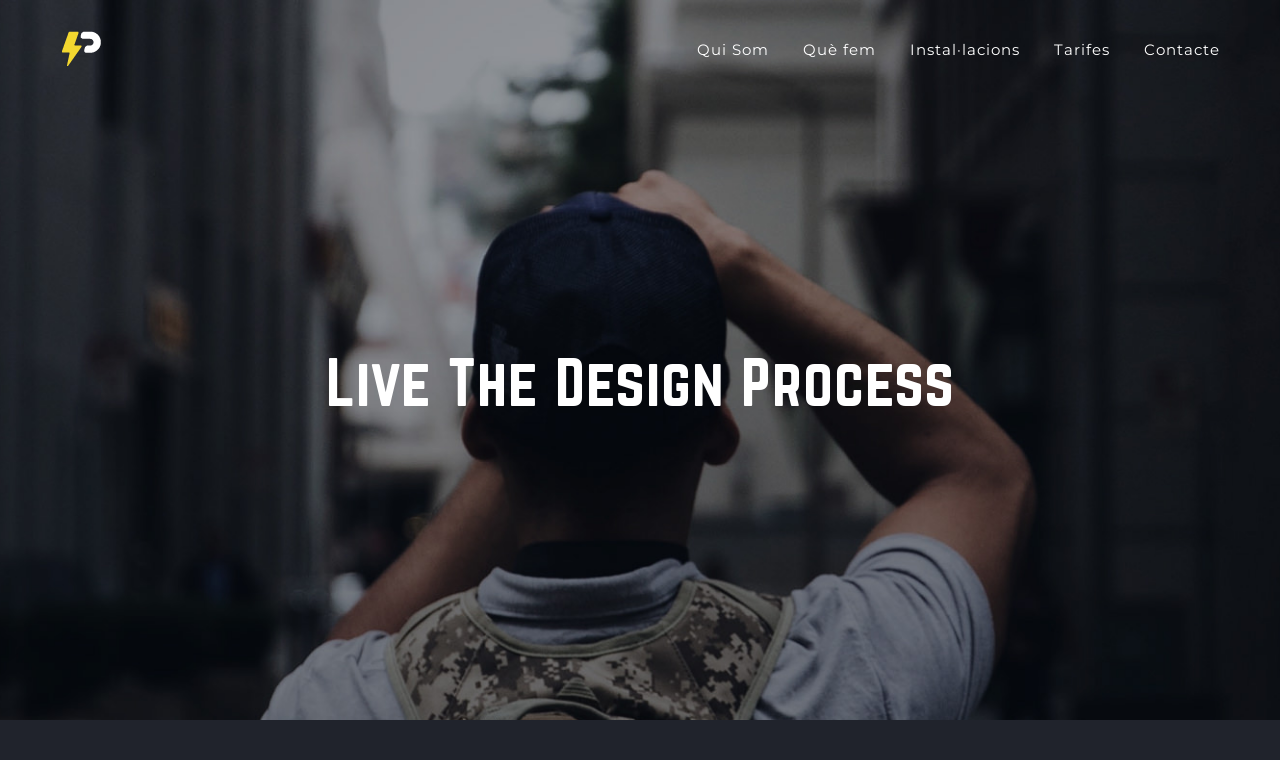

--- FILE ---
content_type: text/html; charset=UTF-8
request_url: http://www.lapalestra.cat/live-the-design-process/
body_size: 9944
content:
<!DOCTYPE html>
<html class="" lang="es" prefix="og: http://ogp.me/ns# fb: http://ogp.me/ns/fb#">
<head>
	<meta http-equiv="X-UA-Compatible" content="IE=edge" />
	<meta http-equiv="Content-Type" content="text/html; charset=utf-8"/>
	<meta name="viewport" content="width=device-width, initial-scale=1" />
	<title>Live The Design Process &#8211; La Palestra</title>
<link rel='dns-prefetch' href='//www.lapalestra.cat' />
<link rel='dns-prefetch' href='//s.w.org' />
<link rel="alternate" type="application/rss+xml" title="La Palestra &raquo; Feed" href="https://www.lapalestra.cat/feed/" />
<link rel="alternate" type="application/rss+xml" title="La Palestra &raquo; RSS de los comentarios" href="https://www.lapalestra.cat/comments/feed/" />
		
		
		
		
				<link rel="alternate" type="application/rss+xml" title="La Palestra &raquo; Live The Design Process RSS de los comentarios" href="https://www.lapalestra.cat/live-the-design-process/feed/" />

		<meta property="og:title" content="Live The Design Process"/>
		<meta property="og:type" content="article"/>
		<meta property="og:url" content="https://www.lapalestra.cat/live-the-design-process/"/>
		<meta property="og:site_name" content="La Palestra"/>
		<meta property="og:description" content="What&#039;s to come next? Lorem ipsum dolor sit amet, consectetur adipiscing elit, sed do eiusmod tempor incididunt ut labore et dolore magna aliqua. Ut enim ad minim veniam, quis nostrud exercitation ullamco laboris nisi ut aliquip ex ea commodo consequat.  Sed ut perspiciatis unde omnis iste natus error sit voluptatem accusantium doloremque"/>

									<meta property="og:image" content="https://www.lapalestra.cat/wp-content/uploads/2016/01/blog3-featured.jpg"/>
									<script type="text/javascript">
			window._wpemojiSettings = {"baseUrl":"https:\/\/s.w.org\/images\/core\/emoji\/11\/72x72\/","ext":".png","svgUrl":"https:\/\/s.w.org\/images\/core\/emoji\/11\/svg\/","svgExt":".svg","source":{"concatemoji":"http:\/\/www.lapalestra.cat\/wp-includes\/js\/wp-emoji-release.min.js?ver=4.9.28"}};
			!function(e,a,t){var n,r,o,i=a.createElement("canvas"),p=i.getContext&&i.getContext("2d");function s(e,t){var a=String.fromCharCode;p.clearRect(0,0,i.width,i.height),p.fillText(a.apply(this,e),0,0);e=i.toDataURL();return p.clearRect(0,0,i.width,i.height),p.fillText(a.apply(this,t),0,0),e===i.toDataURL()}function c(e){var t=a.createElement("script");t.src=e,t.defer=t.type="text/javascript",a.getElementsByTagName("head")[0].appendChild(t)}for(o=Array("flag","emoji"),t.supports={everything:!0,everythingExceptFlag:!0},r=0;r<o.length;r++)t.supports[o[r]]=function(e){if(!p||!p.fillText)return!1;switch(p.textBaseline="top",p.font="600 32px Arial",e){case"flag":return s([55356,56826,55356,56819],[55356,56826,8203,55356,56819])?!1:!s([55356,57332,56128,56423,56128,56418,56128,56421,56128,56430,56128,56423,56128,56447],[55356,57332,8203,56128,56423,8203,56128,56418,8203,56128,56421,8203,56128,56430,8203,56128,56423,8203,56128,56447]);case"emoji":return!s([55358,56760,9792,65039],[55358,56760,8203,9792,65039])}return!1}(o[r]),t.supports.everything=t.supports.everything&&t.supports[o[r]],"flag"!==o[r]&&(t.supports.everythingExceptFlag=t.supports.everythingExceptFlag&&t.supports[o[r]]);t.supports.everythingExceptFlag=t.supports.everythingExceptFlag&&!t.supports.flag,t.DOMReady=!1,t.readyCallback=function(){t.DOMReady=!0},t.supports.everything||(n=function(){t.readyCallback()},a.addEventListener?(a.addEventListener("DOMContentLoaded",n,!1),e.addEventListener("load",n,!1)):(e.attachEvent("onload",n),a.attachEvent("onreadystatechange",function(){"complete"===a.readyState&&t.readyCallback()})),(n=t.source||{}).concatemoji?c(n.concatemoji):n.wpemoji&&n.twemoji&&(c(n.twemoji),c(n.wpemoji)))}(window,document,window._wpemojiSettings);
		</script>
		<style type="text/css">
img.wp-smiley,
img.emoji {
	display: inline !important;
	border: none !important;
	box-shadow: none !important;
	height: 1em !important;
	width: 1em !important;
	margin: 0 .07em !important;
	vertical-align: -0.1em !important;
	background: none !important;
	padding: 0 !important;
}
</style>
<link rel='stylesheet' id='contact-form-7-css'  href='http://www.lapalestra.cat/wp-content/plugins/contact-form-7/includes/css/styles.css?ver=5.0.3' type='text/css' media='all' />
<link rel='stylesheet' id='avada-stylesheet-css'  href='http://www.lapalestra.cat/wp-content/themes/Avada/assets/css/style.min.css?ver=5.4' type='text/css' media='all' />
<!--[if lte IE 9]>
<link rel='stylesheet' id='avada-IE-fontawesome-css'  href='http://www.lapalestra.cat/wp-content/themes/Avada/includes/lib/assets/fonts/fontawesome/font-awesome.css?ver=5.4' type='text/css' media='all' />
<![endif]-->
<!--[if IE]>
<link rel='stylesheet' id='avada-IE-css'  href='http://www.lapalestra.cat/wp-content/themes/Avada/assets/css/ie.css?ver=5.4' type='text/css' media='all' />
<![endif]-->
<link rel='stylesheet' id='fusion-dynamic-css-css'  href='http://www.lapalestra.cat/wp-content/uploads/fusion-styles/fusion-26.css?timestamp=1762687623&#038;ver=4.9.28' type='text/css' media='all' />
<script type='text/javascript' src='http://www.lapalestra.cat/wp-includes/js/jquery/jquery.js?ver=1.12.4'></script>
<script type='text/javascript' src='http://www.lapalestra.cat/wp-includes/js/jquery/jquery-migrate.min.js?ver=1.4.1'></script>
<link rel='https://api.w.org/' href='https://www.lapalestra.cat/wp-json/' />
<link rel="EditURI" type="application/rsd+xml" title="RSD" href="https://www.lapalestra.cat/xmlrpc.php?rsd" />
<link rel="wlwmanifest" type="application/wlwmanifest+xml" href="http://www.lapalestra.cat/wp-includes/wlwmanifest.xml" /> 
<meta name="generator" content="WordPress 4.9.28" />
<link rel="canonical" href="https://www.lapalestra.cat/live-the-design-process/" />
<link rel='shortlink' href='https://www.lapalestra.cat/?p=26' />
<link rel="alternate" type="application/json+oembed" href="https://www.lapalestra.cat/wp-json/oembed/1.0/embed?url=https%3A%2F%2Fwww.lapalestra.cat%2Flive-the-design-process%2F" />
<link rel="alternate" type="text/xml+oembed" href="https://www.lapalestra.cat/wp-json/oembed/1.0/embed?url=https%3A%2F%2Fwww.lapalestra.cat%2Flive-the-design-process%2F&#038;format=xml" />
		<style type="text/css">.recentcomments a{display:inline !important;padding:0 !important;margin:0 !important;}</style>
				<link rel="icon" href="https://www.lapalestra.cat/wp-content/uploads/2018/01/cropped-Screen-Shot-2018-01-09-at-10.01.32-PM-32x32.png" sizes="32x32" />
<link rel="icon" href="https://www.lapalestra.cat/wp-content/uploads/2018/01/cropped-Screen-Shot-2018-01-09-at-10.01.32-PM-192x192.png" sizes="192x192" />
<link rel="apple-touch-icon-precomposed" href="https://www.lapalestra.cat/wp-content/uploads/2018/01/cropped-Screen-Shot-2018-01-09-at-10.01.32-PM-180x180.png" />
<meta name="msapplication-TileImage" content="https://www.lapalestra.cat/wp-content/uploads/2018/01/cropped-Screen-Shot-2018-01-09-at-10.01.32-PM-270x270.png" />
		<style type="text/css" id="wp-custom-css">
			.claudia-sole .person-content {
    padding-bottom: 5em;
}
img.person-img.img-responsive.wp-image-1202 {
    width: 445px;
    height: 600px;
}		</style>
	
		
	<script type="text/javascript">
		var doc = document.documentElement;
		doc.setAttribute('data-useragent', navigator.userAgent);
	</script>

	</head>

<body class="post-template-default single single-post postid-26 single-format-standard fusion-image-hovers fusion-body ltr fusion-sticky-header no-tablet-sticky-header no-mobile-slidingbar no-totop no-mobile-totop layout-wide-mode fusion-top-header menu-text-align-center mobile-menu-design-flyout fusion-show-pagination-text fusion-header-layout-v1 avada-responsive avada-footer-fx-sticky-with-parallax-bg-image">
				<div id="wrapper" class="">
		<div id="home" style="position:relative;top:-1px;"></div>
		
			<header class="fusion-header-wrapper">
				<div class="fusion-header-v1 fusion-logo-left fusion-sticky-menu-1 fusion-sticky-logo-1 fusion-mobile-logo-1  fusion-mobile-menu-design-flyout fusion-header-has-flyout-menu">
					<div class="fusion-header-sticky-height"></div>
<div class="fusion-header">
	<div class="fusion-row">
					<div class="fusion-header-has-flyout-menu-content">
				<div class="fusion-logo" data-margin-top="31px" data-margin-bottom="31px" data-margin-left="0px" data-margin-right="0px">
				<a class="fusion-logo-link" href="https://www.lapalestra.cat/">
			<!-- standard logo -->
						<img src="http://www.lapalestra.cat/wp-content/uploads/2018/02/Logo-petitAsset-5.png" srcset="http://www.lapalestra.cat/wp-content/uploads/2018/02/Logo-petitAsset-5.png 1x" width="" height="" alt="La Palestra Logo" retina_logo_url="" class="fusion-standard-logo" />

			<!-- mobile logo -->
							<img src="http://www.lapalestra.cat/wp-content/uploads/2018/02/Logo-petitAsset-5.png" srcset="http://www.lapalestra.cat/wp-content/uploads/2018/02/Logo-petitAsset-5.png 1x" width="" height="" alt="La Palestra Logo" retina_logo_url="" class="fusion-mobile-logo" />
						<!-- sticky header logo -->
							<img src="http://www.lapalestra.cat/wp-content/uploads/2018/02/Logo-petitAsset-5.png" srcset="http://www.lapalestra.cat/wp-content/uploads/2018/02/Logo-petitAsset-5.png 1x" width="" height="" alt="La Palestra Logo" retina_logo_url="" class="fusion-sticky-logo" />
					</a>
		</div>		<nav class="fusion-main-menu" aria-label="Main Menu"><ul role="menubar" id="menu-palestra-menu" class="fusion-menu"><li role="menuitem"  id="menu-item-1082"  class="menu-item menu-item-type-custom menu-item-object-custom menu-item-1082"  ><a  href="http://www.lapalestra.cat/#quisom" class="fusion-bar-highlight"><span class="menu-text">Qui Som</span></a></li><li role="menuitem"  id="menu-item-1083"  class="menu-item menu-item-type-custom menu-item-object-custom menu-item-1083"  ><a  href="http://www.lapalestra.cat/#quefem" class="fusion-bar-highlight"><span class="menu-text">Què fem</span></a></li><li role="menuitem"  id="menu-item-1084"  class="menu-item menu-item-type-custom menu-item-object-custom menu-item-1084"  ><a  href="http://www.lapalestra.cat/#instalacions" class="fusion-bar-highlight"><span class="menu-text">Instal·lacions</span></a></li><li role="menuitem"  id="menu-item-1085"  class="menu-item menu-item-type-custom menu-item-object-custom menu-item-1085"  ><a  href="http://www.lapalestra.cat/#tarifes" class="fusion-bar-highlight"><span class="menu-text">Tarifes</span></a></li><li role="menuitem"  id="menu-item-1087"  class="menu-item menu-item-type-custom menu-item-object-custom menu-item-1087"  ><a  href="http://www.lapalestra.cat/#onsom" class="fusion-bar-highlight"><span class="menu-text">Contacte</span></a></li></ul></nav><nav class="fusion-main-menu fusion-sticky-menu" aria-label="Main Menu Sticky"><ul role="menubar" id="menu-main-menu-1" class="fusion-menu"><li role="menuitem"   class="menu-item menu-item-type-custom menu-item-object-custom menu-item-1082"  ><a  href="http://www.lapalestra.cat/#quisom" class="fusion-bar-highlight"><span class="menu-text">Qui Som</span></a></li><li role="menuitem"   class="menu-item menu-item-type-custom menu-item-object-custom menu-item-1083"  ><a  href="http://www.lapalestra.cat/#quefem" class="fusion-bar-highlight"><span class="menu-text">Què fem</span></a></li><li role="menuitem"   class="menu-item menu-item-type-custom menu-item-object-custom menu-item-1084"  ><a  href="http://www.lapalestra.cat/#instalacions" class="fusion-bar-highlight"><span class="menu-text">Instal·lacions</span></a></li><li role="menuitem"   class="menu-item menu-item-type-custom menu-item-object-custom menu-item-1085"  ><a  href="http://www.lapalestra.cat/#tarifes" class="fusion-bar-highlight"><span class="menu-text">Tarifes</span></a></li><li role="menuitem"   class="menu-item menu-item-type-custom menu-item-object-custom menu-item-1087"  ><a  href="http://www.lapalestra.cat/#onsom" class="fusion-bar-highlight"><span class="menu-text">Contacte</span></a></li></ul></nav><div class="fusion-mobile-navigation"><ul id="menu-palestra-menu-1" class="fusion-mobile-menu"><li role="menuitem"   class="menu-item menu-item-type-custom menu-item-object-custom menu-item-1082"  ><a  href="http://www.lapalestra.cat/#quisom" class="fusion-bar-highlight"><span class="menu-text">Qui Som</span></a></li><li role="menuitem"   class="menu-item menu-item-type-custom menu-item-object-custom menu-item-1083"  ><a  href="http://www.lapalestra.cat/#quefem" class="fusion-bar-highlight"><span class="menu-text">Què fem</span></a></li><li role="menuitem"   class="menu-item menu-item-type-custom menu-item-object-custom menu-item-1084"  ><a  href="http://www.lapalestra.cat/#instalacions" class="fusion-bar-highlight"><span class="menu-text">Instal·lacions</span></a></li><li role="menuitem"   class="menu-item menu-item-type-custom menu-item-object-custom menu-item-1085"  ><a  href="http://www.lapalestra.cat/#tarifes" class="fusion-bar-highlight"><span class="menu-text">Tarifes</span></a></li><li role="menuitem"   class="menu-item menu-item-type-custom menu-item-object-custom menu-item-1087"  ><a  href="http://www.lapalestra.cat/#onsom" class="fusion-bar-highlight"><span class="menu-text">Contacte</span></a></li></ul></div><div class="fusion-flyout-menu-icons fusion-flyout-mobile-menu-icons">

	
	
	
				<a class="fusion-flyout-menu-toggle" aria-hidden="true" aria-label="Toggle Menu" href="#">
			<div class="fusion-toggle-icon-line"></div>
			<div class="fusion-toggle-icon-line"></div>
			<div class="fusion-toggle-icon-line"></div>
		</a>
	</div>


<div class="fusion-flyout-menu-bg"></div>


<nav class="fusion-mobile-nav-holder fusion-flyout-menu fusion-flyout-mobile-menu"></nav>

	<nav class="fusion-mobile-nav-holder fusion-flyout-menu fusion-flyout-mobile-menu fusion-mobile-sticky-nav-holder"></nav>
						</div>
			</div>
</div>
				</div>
				<div class="fusion-clearfix"></div>
			</header>
					
		<div id="sliders-container">
					</div>
						
					<div class="fusion-page-title-bar fusion-page-title-bar-none fusion-page-title-bar-center">
	<div class="fusion-page-title-row">
		<div class="fusion-page-title-wrapper">
			<div class="fusion-page-title-captions">

																			<h1 class="entry-title">Live The Design Process</h1>

									
													
			</div>

			
		</div>
	</div>
</div>
		
		
						<main id="main" role="main" class="clearfix width-100" style="padding-left:30px;padding-right:30px">
			<div class="fusion-row" style="max-width:100%;">

<section id="content" style="width: 100%;">
		
					<article id="post-26" class="post post-26 type-post status-publish format-standard has-post-thumbnail hentry category-design">
										<span class="entry-title" style="display: none;">Live The Design Process</span>
			
										
						<div class="post-content">
				<div class="fusion-fullwidth fullwidth-box nonhundred-percent-fullwidth non-hundred-percent-height-scrolling"  style='background-color: #20232c;background-position: left top;background-repeat: no-repeat;padding-top:0px;padding-right:30px;padding-bottom:0px;padding-left:30px;border-top-width:0px;border-bottom-width:0px;border-color:rgba(255,255,255,0);border-top-style:solid;border-bottom-style:solid;'><div class="fusion-builder-row fusion-row "><div  class="fusion-layout-column fusion_builder_column fusion_builder_column_1_5  fusion-one-fifth fusion-column-first fusion-no-small-visibility 1_5"  style='margin-top:0px;margin-bottom:0px;width:16.8%; margin-right: 4%;'>
					<div class="fusion-column-wrapper" style="background-position:left top;background-repeat:no-repeat;-webkit-background-size:cover;-moz-background-size:cover;-o-background-size:cover;background-size:cover;"  data-bg-url="">
						<div class="fusion-clearfix"></div>

					</div>
				</div><div  class="fusion-layout-column fusion_builder_column fusion_builder_column_3_5  fusion-three-fifth 3_5"  style='margin-top:0px;margin-bottom:0px;width:58.4%; margin-right: 4%;'>
					<div class="fusion-column-wrapper" style="background-position:left top;background-repeat:no-repeat;-webkit-background-size:cover;-moz-background-size:cover;-o-background-size:cover;background-size:cover;"  data-bg-url="">
						<div class="fusion-text"><h3>What&#8217;s to come next?</h3>
</div><div class="fusion-text"><p><span style="font-size: 20px;"><em>Lorem ipsum dolor sit amet, consectetur adipiscing elit, sed do eiusmod tempor incididunt ut labore et dolore magna aliqua. Ut enim ad minim veniam, quis nostrud exercitation ullamco laboris nisi ut aliquip ex ea commodo consequat. </em></span></p>
</div><div class="fusion-text"><p>Sed ut perspiciatis unde omnis iste natus error sit voluptatem accusantium doloremque laudantium, totam rem aperiam, eaque ipsa quae ab illo inventore veritatis et quasi architecto beatae vitae dicta sunt explicabo. Nemo enim ipsam voluptatem quia voluptas sit aspernatur aut odit aut fugit, sed quia consequuntur magni dolores eos qui ratione voluptatem sequi nesciunt. Neque porro quisquam est, qui dolorem ipsum quia dolor sit amet, consectetur, adipisci velit, sed quia non numquam eius modi tempora incidunt ut labore et dolore magnam aliquam quaerat voluptatem.</p>
</div><div class="fusion-text"><h3>Should you adopt Sketch?</h3>
</div><div class="fusion-text"><p>Neque porro quisquam est, qui dolorem ipsum quia dolor sit amet, consectetur, adipisci velit, sed quia non numquam eius modi tempora incidunt ut labore et dolore magnam aliquam quaerat voluptatem. Ut enim ad minima veniam, quis nostrum exercitationem ullam corporis suscipit laboriosam, nisi ut aliquid ex ea commodi consequatur? Quis autem vel eum iure reprehenderit qui in ea voluptate velit esse quam nihil molestiae consequatur, vel illum qui dolorem eum fugiat quo voluptas nulla pariatur?</p>
</div><div class="fusion-clearfix"></div>

					</div>
				</div><div  class="fusion-layout-column fusion_builder_column fusion_builder_column_1_5  fusion-one-fifth fusion-column-last fusion-no-small-visibility 1_5"  style='margin-top:0px;margin-bottom:0px;width:16.8%'>
					<div class="fusion-column-wrapper" style="background-position:left top;background-repeat:no-repeat;-webkit-background-size:cover;-moz-background-size:cover;-o-background-size:cover;background-size:cover;"  data-bg-url="">
						<div class="fusion-clearfix"></div>

					</div>
				</div></div></div><div class="fusion-fullwidth fullwidth-box nonhundred-percent-fullwidth non-hundred-percent-height-scrolling"  style='background-color: #20232c;background-position: left top;background-repeat: no-repeat;padding-top:40px;padding-right:30px;padding-bottom:20px;padding-left:30px;border-top-width:0px;border-bottom-width:0px;border-color:rgba(255,255,255,0);border-top-style:solid;border-bottom-style:solid;'><div class="fusion-builder-row fusion-row "><div  class="fusion-layout-column fusion_builder_column fusion_builder_column_1_1  fusion-one-full fusion-column-first fusion-column-last 1_1"  style='margin-top:0px;margin-bottom:0px;'>
					<div class="fusion-column-wrapper" style="background-position:left top;background-repeat:no-repeat;-webkit-background-size:cover;-moz-background-size:cover;-o-background-size:cover;background-size:cover;"  data-bg-url="">
						<span class="fusion-imageframe imageframe-none imageframe-1 hover-type-zoomin"><a href="http://www.lapalestra.cat/wp-content/uploads/2016/01/blog3-content.jpg" class="fusion-lightbox" data-rel="iLightbox[9ca8f59f44eb0329fbe]"><img src="http://www.lapalestra.cat/wp-content/uploads/2016/01/blog3-content.jpg" width="" height="" alt="" class="img-responsive"/></a></span><div class="fusion-sep-clear"></div><div class="fusion-separator fusion-full-width-sep sep-none" style="margin-left: auto;margin-right: auto;margin-top:40px;"></div><div class="fusion-clearfix"></div>

					</div>
				</div></div></div><div class="fusion-fullwidth fullwidth-box nonhundred-percent-fullwidth non-hundred-percent-height-scrolling"  style='background-color: #20232c;background-position: left top;background-repeat: no-repeat;padding-top:0px;padding-right:30px;padding-bottom:0px;padding-left:30px;border-top-width:0px;border-bottom-width:0px;border-color:rgba(255,255,255,0);border-top-style:solid;border-bottom-style:solid;'><div class="fusion-builder-row fusion-row "><div  class="fusion-layout-column fusion_builder_column fusion_builder_column_1_5  fusion-one-fifth fusion-column-first fusion-no-small-visibility 1_5"  style='margin-top:0px;margin-bottom:0px;width:16.8%; margin-right: 4%;'>
					<div class="fusion-column-wrapper" style="background-position:left top;background-repeat:no-repeat;-webkit-background-size:cover;-moz-background-size:cover;-o-background-size:cover;background-size:cover;"  data-bg-url="">
						<div class="fusion-clearfix"></div>

					</div>
				</div><div  class="fusion-layout-column fusion_builder_column fusion_builder_column_3_5  fusion-three-fifth 3_5"  style='margin-top:0px;margin-bottom:0px;width:58.4%; margin-right: 4%;'>
					<div class="fusion-column-wrapper" style="background-position:left top;background-repeat:no-repeat;-webkit-background-size:cover;-moz-background-size:cover;-o-background-size:cover;background-size:cover;"  data-bg-url="">
						<div class="fusion-text"><p>Neque porro quisquam est, qui dolorem ipsum quia dolor sit amet, consectetur, adipisci velit, sed quia non numquam eius modi tempora incidunt ut labore et dolore magnam aliquam quaerat voluptatem. Ut enim ad minima veniam, quis nostrum exercitationem ullam corporis suscipit laboriosam, nisi ut aliquid ex ea commodi consequatur? Quis autem vel eum iure reprehenderit qui in ea voluptate velit esse quam nihil molestiae consequatur, vel illum qui dolorem eum fugiat quo voluptas nulla pariatur?</p>
</div><div class="fusion-text"><blockquote>
<p>Sed ut perspiciatis unde omnis iste natus error sit voluptatem. Perspiciatis unde omnis iste natus error sit voluptatem accusantium. Ut perspiciatis unde omnis iste natus error. Unde omnis iste natus error sit voluptatem. Somnis iste natus error sit voluptatem accusantium doloremque</p>
</blockquote>
</div><div class="fusion-text"><p>Sed ut perspiciatis unde omnis iste natus error sit voluptatem accusantium doloremque laudantium, totam rem aperiam, eaque ipsa quae ab illo inventore veritatis et quasi architecto beatae vitae dicta sunt explicabo. Nemo enim ipsam voluptatem quia voluptas sit aspernatur aut odit aut fugit, sed quia consequuntur magni dolores eos qui ratione voluptatem sequi nesciunt. Neque porro quisquam est, qui dolorem ipsum quia dolor sit amet, consectetur, adipisci velit, sed quia non numquam eius modi tempora incidunt ut labore et dolore magnam aliquam quaerat voluptatem. Ut enim ad minima veniam, quis nostrum exercitationem ullam corporis suscipit laboriosam, nisi ut aliquid ex ea commodi consequatur? Quis autem vel eum iure reprehenderit qui in ea voluptate velit esse quam nihil molestiae consequatur, vel illum qui dolorem eum fugiat quo voluptas nulla pariatur?</p>
</div><div class="fusion-clearfix"></div>

					</div>
				</div><div  class="fusion-layout-column fusion_builder_column fusion_builder_column_1_5  fusion-one-fifth fusion-column-last fusion-no-small-visibility 1_5"  style='margin-top:0px;margin-bottom:0px;width:16.8%'>
					<div class="fusion-column-wrapper" style="background-position:left top;background-repeat:no-repeat;-webkit-background-size:cover;-moz-background-size:cover;-o-background-size:cover;background-size:cover;"  data-bg-url="">
						<div class="fusion-clearfix"></div>

					</div>
				</div><div  class="fusion-layout-column fusion_builder_column fusion_builder_column_1_1  fusion-one-full fusion-column-first fusion-column-last 1_1"  style='margin-top:0px;margin-bottom:0px;'>
					<div class="fusion-column-wrapper" style="background-position:left top;background-repeat:no-repeat;-webkit-background-size:cover;-moz-background-size:cover;-o-background-size:cover;background-size:cover;"  data-bg-url="">
						<div class="fusion-sep-clear"></div><div class="fusion-separator fusion-full-width-sep sep-none" style="margin-left: auto;margin-right: auto;margin-top:50px;"></div><div class="fusion-section-separator section-separator fusion-section-separator-with-offset" style="padding:0;margin-left:calc( (100vw - 100% ) / -2  );margin-right:calc( (100vw - 100% ) / -2   );"><svg class="slantCandy" xmlns="http://www.w3.org/2000/svg" version="1.1" width="100%" height="100" viewBox="0 0 100 102" preserveAspectRatio="none" style="fill:#ebeced;padding:0;margin-bottom:-3px;display:block"><path d="M100 0 L-2 100 L101 100 Z"></path></svg></div><div class="fusion-clearfix"></div>

					</div>
				</div></div></div><div class="fusion-fullwidth fullwidth-box nonhundred-percent-fullwidth non-hundred-percent-height-scrolling"  style='background-color: #ebeced;background-position: left top;background-repeat: no-repeat;padding-top:4%;padding-right:30px;padding-bottom:5%;padding-left:30px;border-top-width:0px;border-bottom-width:0px;border-color:rgba(255,255,255,0);border-top-style:solid;border-bottom-style:solid;'><div class="fusion-builder-row fusion-row "><div  class="fusion-layout-column fusion_builder_column fusion_builder_column_1_6  fusion-one-sixth fusion-column-first fusion-no-small-visibility 1_6"  style='margin-top:0px;margin-bottom:0px;width:13.3333%; margin-right: 4%;'>
					<div class="fusion-column-wrapper" style="background-position:left top;background-repeat:no-repeat;-webkit-background-size:cover;-moz-background-size:cover;-o-background-size:cover;background-size:cover;"  data-bg-url="">
						<div class="fusion-clearfix"></div>

					</div>
				</div><div  class="fusion-layout-column fusion_builder_column fusion_builder_column_2_3  fusion-two-third 2_3"  style='margin-top:70px;margin-bottom:75px;width:65.3333%; margin-right: 4%;'>
					<div class="fusion-column-wrapper" style="background-position:left top;background-repeat:no-repeat;-webkit-background-size:cover;-moz-background-size:cover;-o-background-size:cover;background-size:cover;"  data-bg-url="">
						<div class="fusion-text"><h2 style="text-align: center; color: #1d2028;">Let&#8217;s Work Together</h2>
</div><div class="fusion-text"><h6 style="text-align: center;">TELL ME MORE ABOUT YOUR PROJECT</h6>
</div><div class="fusion-sep-clear"></div><div class="fusion-separator sep-single sep-solid" style="border-color:#b9bfcc;border-top-width:1px;margin-left: auto;margin-right: auto;margin-top:0px;margin-bottom:50px;width:100%;max-width:130px;"></div><div class="fusion-text"><p style="text-align: center; color: #555c6e;">Lorem ipsum dolor sit amet, consectetur adipiscing elit, sed do eiusmod tempor incididunt ut labore et dolore magna aliqua. Ut enim ad minim veniam, quis nostrud exercitation ullamco laboris nisi ut aliquip ex ea commodo consequat. Duis aute irure dolor in reprehenderit in voluptate velit esse cillum dolore eu fugiat nulla pariatur.</p>
</div><div class="fusion-sep-clear"></div><div class="fusion-separator fusion-full-width-sep sep-none" style="margin-left: auto;margin-right: auto;margin-top:20px;"></div><div class="fusion-button-wrapper fusion-aligncenter"><style type="text/css" scoped="scoped">.fusion-button.button-1 .fusion-button-text, .fusion-button.button-1 i {color:#ffffff;}.fusion-button.button-1 {border-width:0px;border-color:#ffffff;}.fusion-button.button-1 .fusion-button-icon-divider{border-color:#ffffff;}.fusion-button.button-1:hover .fusion-button-text, .fusion-button.button-1:hover i,.fusion-button.button-1:focus .fusion-button-text, .fusion-button.button-1:focus i,.fusion-button.button-1:active .fusion-button-text, .fusion-button.button-1:active{color:#efd655;}.fusion-button.button-1:hover, .fusion-button.button-1:focus, .fusion-button.button-1:active{border-width:0px;border-color:#efd655;}.fusion-button.button-1:hover .fusion-button-icon-divider, .fusion-button.button-1:hover .fusion-button-icon-divider, .fusion-button.button-1:active .fusion-button-icon-divider{border-color:#efd655;}.fusion-button.button-1{width:auto;}</style><a class="fusion-button button-flat fusion-button-square button-xlarge button-default button-1" target="_self" href="http://www.lapalestra.cat/lets-talk/"><span class="fusion-button-text">LET&#8217;S TALK</span></a></div><div class="fusion-clearfix"></div>

					</div>
				</div><div  class="fusion-layout-column fusion_builder_column fusion_builder_column_1_6  fusion-one-sixth fusion-column-last fusion-no-small-visibility 1_6"  style='margin-top:0px;margin-bottom:0px;width:13.3333%'>
					<div class="fusion-column-wrapper" style="background-position:left top;background-repeat:no-repeat;-webkit-background-size:cover;-moz-background-size:cover;-o-background-size:cover;background-size:cover;"  data-bg-url="">
						<div class="fusion-clearfix"></div>

					</div>
				</div></div></div>
							</div>

												
	
			<span class="vcard rich-snippet-hidden">
			<span class="fn">
				<a href="https://www.lapalestra.cat/author/jordiedu/" title="Entradas de jordiedu" rel="author">jordiedu</a>			</span>
		</span>
	
			<span class="updated rich-snippet-hidden">
			2018-01-16T17:49:53+00:00		</span>
	
																								
																	</article>
		</section>
					
				</div>  <!-- fusion-row -->
			</main>  <!-- #main -->
			
			
			
										
				<div class="fusion-footer">
						
	<footer role="contentinfo" class="fusion-footer-widget-area fusion-widget-area fusion-footer-widget-area-center">
		<div class="fusion-row">
			<div class="fusion-columns fusion-columns-1 fusion-widget-area">
				
																									<div class="fusion-column fusion-column-last col-lg-12 col-md-12 col-sm-12">
							<section id="text-2" class="fusion-footer-widget-column widget widget_text"><h4 class="widget-title">COME FIND US</h4>			<div class="textwidget">12345 North Main Street<br />
New York, NY 555555<br />
Phone: 1.800.555.6789<br />
Email: support@theme-fusion.com<br /></div>
		<div style="clear:both;"></div></section><section id="media_image-2" class="fusion-footer-widget-column widget widget_media_image"><img width="93" height="93" src="https://www.lapalestra.cat/wp-content/uploads/2016/06/avada-footer-logo.png" class="image wp-image-287  attachment-full size-full" alt="" style="max-width: 100%; height: auto;" /><div style="clear:both;"></div></section>																					</div>
																																																						
				<div class="fusion-clearfix"></div>
			</div> <!-- fusion-columns -->
		</div> <!-- fusion-row -->
	</footer> <!-- fusion-footer-widget-area -->

				</div> <!-- fusion-footer -->
			
								</div> <!-- wrapper -->

								<a class="fusion-one-page-text-link fusion-page-load-link"></a>

						<script type="text/javascript">
				jQuery( document ).ready( function() {
					var ajaxurl = 'https://www.lapalestra.cat/wp-admin/admin-ajax.php';
					if ( 0 < jQuery( '.fusion-login-nonce' ).length ) {
						jQuery.get( ajaxurl, { 'action': 'fusion_login_nonce' }, function( response ) {
							jQuery( '.fusion-login-nonce' ).html( response );
						});
					}
				});
				</script>
				<script type='text/javascript'>
/* <![CDATA[ */
var wpcf7 = {"apiSettings":{"root":"https:\/\/www.lapalestra.cat\/wp-json\/contact-form-7\/v1","namespace":"contact-form-7\/v1"},"recaptcha":{"messages":{"empty":"Por favor, prueba que no eres un robot."}}};
/* ]]> */
</script>
<script type='text/javascript' src='http://www.lapalestra.cat/wp-content/plugins/contact-form-7/includes/js/scripts.js?ver=5.0.3'></script>
<!--[if IE 9]>
<script type='text/javascript' src='http://www.lapalestra.cat/wp-content/themes/Avada/includes/lib/assets/min/js/general/fusion-ie9.js?ver=1'></script>
<![endif]-->
<script type='text/javascript' src='http://www.lapalestra.cat/wp-includes/js/comment-reply.min.js?ver=4.9.28'></script>
<script type='text/javascript' src='http://www.lapalestra.cat/wp-content/themes/Avada/includes/lib/assets/min/js/library/isotope.js?ver=3.0.4'></script>
<script type='text/javascript' src='http://www.lapalestra.cat/wp-content/themes/Avada/includes/lib/assets/min/js/library/jquery.infinitescroll.js?ver=2.1'></script>
<script type='text/javascript' src='http://www.lapalestra.cat/wp-content/plugins/fusion-core/js/min/avada-faqs.js?ver=1'></script>
<script type='text/javascript' src='http://www.lapalestra.cat/wp-content/themes/Avada/includes/lib/assets/min/js/library/jquery.fitvids.js?ver=1.1'></script>
<script type='text/javascript'>
/* <![CDATA[ */
var fusionVideoGeneralVars = {"status_vimeo":"1","status_yt":"1"};
/* ]]> */
</script>
<script type='text/javascript' src='http://www.lapalestra.cat/wp-content/themes/Avada/includes/lib/assets/min/js/library/fusion-video-general.js?ver=1'></script>
<script type='text/javascript'>
/* <![CDATA[ */
var fusionLightboxVideoVars = {"lightbox_video_width":"1280","lightbox_video_height":"720"};
/* ]]> */
</script>
<script type='text/javascript' src='http://www.lapalestra.cat/wp-content/themes/Avada/includes/lib/assets/min/js/library/jquery.ilightbox.js?ver=2.2.3'></script>
<script type='text/javascript' src='http://www.lapalestra.cat/wp-content/themes/Avada/includes/lib/assets/min/js/library/jquery.mousewheel.js?ver=3.0.6'></script>
<script type='text/javascript'>
/* <![CDATA[ */
var fusionLightboxVars = {"status_lightbox":"1","lightbox_gallery":"1","lightbox_skin":"metro-black","lightbox_title":"1","lightbox_arrows":"1","lightbox_slideshow_speed":"5000","lightbox_autoplay":"","lightbox_opacity":"0.85","lightbox_desc":"1","lightbox_social":"1","lightbox_deeplinking":"1","lightbox_path":"vertical","lightbox_post_images":"1","lightbox_animation_speed":"Normal"};
/* ]]> */
</script>
<script type='text/javascript' src='http://www.lapalestra.cat/wp-content/themes/Avada/includes/lib/assets/min/js/general/fusion-lightbox.js?ver=1'></script>
<script type='text/javascript' src='http://www.lapalestra.cat/wp-content/themes/Avada/includes/lib/assets/min/js/library/imagesLoaded.js?ver=3.1.8'></script>
<script type='text/javascript' src='http://www.lapalestra.cat/wp-content/themes/Avada/includes/lib/assets/min/js/library/packery.js?ver=2.0.0'></script>
<script type='text/javascript'>
/* <![CDATA[ */
var avadaPortfolioVars = {"lightbox_behavior":"all","infinite_finished_msg":"<em>All items displayed.<\/em>","infinite_blog_text":"<em>Loading the next set of posts...<\/em>","content_break_point":"800"};
/* ]]> */
</script>
<script type='text/javascript' src='http://www.lapalestra.cat/wp-content/plugins/fusion-core/js/min/avada-portfolio.js?ver=1'></script>
<script type='text/javascript'>
/* <![CDATA[ */
var fusionBgImageVars = {"content_break_point":"800"};
/* ]]> */
</script>
<script type='text/javascript' src='http://www.lapalestra.cat/wp-content/plugins/fusion-builder/assets/js/min/general/fusion-column-bg-image.js?ver=1'></script>
<script type='text/javascript' src='http://www.lapalestra.cat/wp-content/themes/Avada/includes/lib/assets/min/js/library/cssua.js?ver=2.1.28'></script>
<script type='text/javascript' src='http://www.lapalestra.cat/wp-content/themes/Avada/includes/lib/assets/min/js/library/jquery.waypoints.js?ver=2.0.3'></script>
<script type='text/javascript' src='http://www.lapalestra.cat/wp-content/themes/Avada/includes/lib/assets/min/js/library/modernizr.js?ver=3.3.1'></script>
<script type='text/javascript' src='http://www.lapalestra.cat/wp-content/themes/Avada/includes/lib/assets/min/js/general/fusion-waypoints.js?ver=1'></script>
<script type='text/javascript'>
/* <![CDATA[ */
var fusionAnimationsVars = {"disable_mobile_animate_css":"0"};
/* ]]> */
</script>
<script type='text/javascript' src='http://www.lapalestra.cat/wp-content/plugins/fusion-builder/assets/js/min/general/fusion-animations.js?ver=1'></script>
<script type='text/javascript'>
/* <![CDATA[ */
var fusionEqualHeightVars = {"content_break_point":"800"};
/* ]]> */
</script>
<script type='text/javascript' src='http://www.lapalestra.cat/wp-content/themes/Avada/includes/lib/assets/min/js/general/fusion-equal-heights.js?ver=1'></script>
<script type='text/javascript' src='http://www.lapalestra.cat/wp-content/plugins/fusion-builder/assets/js/min/general/fusion-column.js?ver=1'></script>
<script type='text/javascript' src='http://www.lapalestra.cat/wp-content/themes/Avada/includes/lib/assets/min/js/library/jquery.fade.js?ver=1'></script>
<script type='text/javascript' src='http://www.lapalestra.cat/wp-content/themes/Avada/includes/lib/assets/min/js/library/jquery.requestAnimationFrame.js?ver=1'></script>
<script type='text/javascript' src='http://www.lapalestra.cat/wp-content/themes/Avada/includes/lib/assets/min/js/library/fusion-parallax.js?ver=1'></script>
<script type='text/javascript'>
/* <![CDATA[ */
var fusionVideoBgVars = {"status_vimeo":"1"};
/* ]]> */
</script>
<script type='text/javascript' src='http://www.lapalestra.cat/wp-content/themes/Avada/includes/lib/assets/min/js/library/fusion-video-bg.js?ver=1'></script>
<script type='text/javascript'>
/* <![CDATA[ */
var fusionContainerVars = {"content_break_point":"800","container_hundred_percent_height_mobile":"0","is_sticky_header_transparent":"0"};
/* ]]> */
</script>
<script type='text/javascript' src='http://www.lapalestra.cat/wp-content/plugins/fusion-builder/assets/js/min/general/fusion-container.js?ver=1'></script>
<script type='text/javascript' src='http://www.lapalestra.cat/wp-content/plugins/fusion-builder/assets/js/min/general/fusion-content-boxes.js?ver=1'></script>
<script type='text/javascript' src='http://www.lapalestra.cat/wp-content/plugins/fusion-builder/assets/js/min/library/jquery.countdown.js?ver=1.0'></script>
<script type='text/javascript' src='http://www.lapalestra.cat/wp-content/plugins/fusion-builder/assets/js/min/general/fusion-countdown.js?ver=1'></script>
<script type='text/javascript' src='http://www.lapalestra.cat/wp-content/plugins/fusion-builder/assets/js/min/library/jquery.countTo.js?ver=1'></script>
<script type='text/javascript' src='http://www.lapalestra.cat/wp-content/themes/Avada/includes/lib/assets/min/js/library/jquery.appear.js?ver=1'></script>
<script type='text/javascript'>
/* <![CDATA[ */
var fusionCountersBox = {"counter_box_speed":"2000"};
/* ]]> */
</script>
<script type='text/javascript' src='http://www.lapalestra.cat/wp-content/plugins/fusion-builder/assets/js/min/general/fusion-counters-box.js?ver=1'></script>
<script type='text/javascript' src='http://www.lapalestra.cat/wp-content/themes/Avada/includes/lib/assets/min/js/library/jquery.easyPieChart.js?ver=2.1.7'></script>
<script type='text/javascript' src='http://www.lapalestra.cat/wp-content/plugins/fusion-builder/assets/js/min/general/fusion-counters-circle.js?ver=1'></script>
<script type='text/javascript' src='http://www.lapalestra.cat/wp-content/plugins/fusion-builder/assets/js/min/general/fusion-events.js?ver=1'></script>
<script type='text/javascript' src='http://www.lapalestra.cat/wp-content/plugins/fusion-builder/assets/js/min/general/fusion-flip-boxes.js?ver=1'></script>
<script type='text/javascript' src='http://www.lapalestra.cat/wp-content/plugins/fusion-builder/assets/js/min/general/fusion-gallery.js?ver=1'></script>
<script type='text/javascript'>
/* <![CDATA[ */
var fusionMapsVars = {"admin_ajax":"https:\/\/www.lapalestra.cat\/wp-admin\/admin-ajax.php"};
/* ]]> */
</script>
<script type='text/javascript' src='http://www.lapalestra.cat/wp-content/themes/Avada/includes/lib/assets/min/js/library/jquery.fusion_maps.js?ver=2.2.2'></script>
<script type='text/javascript' src='http://www.lapalestra.cat/wp-content/themes/Avada/includes/lib/assets/min/js/general/fusion-google-map.js?ver=1'></script>
<script type='text/javascript' src='http://www.lapalestra.cat/wp-content/themes/Avada/includes/lib/assets/min/js/library/bootstrap.modal.js?ver=3.1.1'></script>
<script type='text/javascript' src='http://www.lapalestra.cat/wp-content/plugins/fusion-builder/assets/js/min/general/fusion-modal.js?ver=1'></script>
<script type='text/javascript' src='http://www.lapalestra.cat/wp-content/plugins/fusion-builder/assets/js/min/general/fusion-progress.js?ver=1'></script>
<script type='text/javascript' src='http://www.lapalestra.cat/wp-content/themes/Avada/includes/lib/assets/min/js/library/bootstrap.transition.js?ver=3.3.6'></script>
<script type='text/javascript' src='http://www.lapalestra.cat/wp-content/themes/Avada/includes/lib/assets/min/js/library/bootstrap.tab.js?ver=3.1.1'></script>
<script type='text/javascript'>
/* <![CDATA[ */
var fusionTabVars = {"content_break_point":"800"};
/* ]]> */
</script>
<script type='text/javascript' src='http://www.lapalestra.cat/wp-content/plugins/fusion-builder/assets/js/min/general/fusion-tabs.js?ver=1'></script>
<script type='text/javascript' src='http://www.lapalestra.cat/wp-content/themes/Avada/includes/lib/assets/min/js/library/jquery.cycle.js?ver=3.0.3'></script>
<script type='text/javascript'>
/* <![CDATA[ */
var fusionTestimonialVars = {"testimonials_speed":"8000"};
/* ]]> */
</script>
<script type='text/javascript' src='http://www.lapalestra.cat/wp-content/plugins/fusion-builder/assets/js/min/general/fusion-testimonials.js?ver=1'></script>
<script type='text/javascript' src='http://www.lapalestra.cat/wp-content/plugins/fusion-builder/assets/js/min/general/fusion-title.js?ver=1'></script>
<script type='text/javascript' src='http://www.lapalestra.cat/wp-content/themes/Avada/includes/lib/assets/min/js/library/bootstrap.collapse.js?ver=3.1.1'></script>
<script type='text/javascript' src='http://www.lapalestra.cat/wp-content/plugins/fusion-builder/assets/js/min/general/fusion-toggles.js?ver=1'></script>
<script type='text/javascript' src='http://www.lapalestra.cat/wp-content/themes/Avada/includes/lib/assets/min/js/library/Froogaloop.js?ver=1'></script>
<script type='text/javascript'>
/* <![CDATA[ */
var fusionVideoVars = {"status_vimeo":"1"};
/* ]]> */
</script>
<script type='text/javascript' src='http://www.lapalestra.cat/wp-content/plugins/fusion-builder/assets/js/min/general/fusion-video.js?ver=1'></script>
<script type='text/javascript' src='http://www.lapalestra.cat/wp-content/themes/Avada/includes/lib/assets/min/js/library/jquery.hoverintent.js?ver=1'></script>
<script type='text/javascript' src='http://www.lapalestra.cat/wp-content/themes/Avada/assets/min/js/general/avada-vertical-menu-widget.js?ver=1'></script>
<script type='text/javascript' src='http://www.lapalestra.cat/wp-content/themes/Avada/includes/lib/assets/min/js/library/bootstrap.tooltip.js?ver=3.3.5'></script>
<script type='text/javascript' src='http://www.lapalestra.cat/wp-content/themes/Avada/includes/lib/assets/min/js/library/bootstrap.popover.js?ver=3.3.5'></script>
<script type='text/javascript' src='http://www.lapalestra.cat/wp-content/themes/Avada/includes/lib/assets/min/js/library/jquery.carouFredSel.js?ver=6.2.1'></script>
<script type='text/javascript' src='http://www.lapalestra.cat/wp-content/themes/Avada/includes/lib/assets/min/js/library/jquery.easing.js?ver=1.3'></script>
<script type='text/javascript' src='http://www.lapalestra.cat/wp-content/themes/Avada/includes/lib/assets/min/js/library/jquery.flexslider.js?ver=2.2.2'></script>
<script type='text/javascript' src='http://www.lapalestra.cat/wp-content/themes/Avada/includes/lib/assets/min/js/library/jquery.hoverflow.js?ver=1'></script>
<script type='text/javascript' src='http://www.lapalestra.cat/wp-content/themes/Avada/includes/lib/assets/min/js/library/jquery.placeholder.js?ver=2.0.7'></script>
<script type='text/javascript' src='http://www.lapalestra.cat/wp-content/themes/Avada/includes/lib/assets/min/js/library/jquery.touchSwipe.js?ver=1.6.6'></script>
<script type='text/javascript' src='http://www.lapalestra.cat/wp-content/themes/Avada/includes/lib/assets/min/js/general/fusion-alert.js?ver=1'></script>
<script type='text/javascript'>
/* <![CDATA[ */
var fusionCarouselVars = {"related_posts_speed":"2500","carousel_speed":"2500"};
/* ]]> */
</script>
<script type='text/javascript' src='http://www.lapalestra.cat/wp-content/themes/Avada/includes/lib/assets/min/js/general/fusion-carousel.js?ver=1'></script>
<script type='text/javascript'>
/* <![CDATA[ */
var fusionFlexSliderVars = {"status_vimeo":"1","page_smoothHeight":"false","slideshow_autoplay":"1","slideshow_speed":"7000","pagination_video_slide":"","status_yt":"1","flex_smoothHeight":"false"};
/* ]]> */
</script>
<script type='text/javascript' src='http://www.lapalestra.cat/wp-content/themes/Avada/includes/lib/assets/min/js/general/fusion-flexslider.js?ver=1'></script>
<script type='text/javascript' src='http://www.lapalestra.cat/wp-content/themes/Avada/includes/lib/assets/min/js/general/fusion-popover.js?ver=1'></script>
<script type='text/javascript' src='http://www.lapalestra.cat/wp-content/themes/Avada/includes/lib/assets/min/js/general/fusion-tooltip.js?ver=1'></script>
<script type='text/javascript' src='http://www.lapalestra.cat/wp-content/themes/Avada/includes/lib/assets/min/js/general/fusion-sharing-box.js?ver=1'></script>
<script type='text/javascript'>
/* <![CDATA[ */
var fusionBlogVars = {"infinite_blog_text":"<em>Loading the next set of posts...<\/em>","infinite_finished_msg":"<em>All items displayed.<\/em>","slideshow_autoplay":"1","slideshow_speed":"7000","pagination_video_slide":"","status_yt":"1","lightbox_behavior":"all","blog_pagination_type":"Pagination","flex_smoothHeight":"false"};
/* ]]> */
</script>
<script type='text/javascript' src='http://www.lapalestra.cat/wp-content/themes/Avada/includes/lib/assets/min/js/general/fusion-blog.js?ver=1'></script>
<script type='text/javascript' src='http://www.lapalestra.cat/wp-content/themes/Avada/includes/lib/assets/min/js/general/fusion-button.js?ver=1'></script>
<script type='text/javascript' src='http://www.lapalestra.cat/wp-content/themes/Avada/includes/lib/assets/min/js/general/fusion-general-global.js?ver=1'></script>
<script type='text/javascript'>
/* <![CDATA[ */
var fusionIe1011Vars = {"form_bg_color":"#ffffff"};
/* ]]> */
</script>
<script type='text/javascript' src='http://www.lapalestra.cat/wp-content/themes/Avada/includes/lib/assets/min/js/general/fusion-ie1011.js?ver=1'></script>
<script type='text/javascript'>
/* <![CDATA[ */
var avadaHeaderVars = {"header_position":"top","header_layout":"v1","header_sticky":"1","header_sticky_type2_layout":"menu_only","side_header_break_point":"800","header_sticky_mobile":"1","header_sticky_tablet":"0","mobile_menu_design":"flyout","sticky_header_shrinkage":"1","nav_height":"97","nav_highlight_border":"3","logo_margin_top":"31px","logo_margin_bottom":"31px","layout_mode":"wide","header_padding_top":"0px","header_padding_bottom":"0px","offset_scroll":"full"};
/* ]]> */
</script>
<script type='text/javascript' src='http://www.lapalestra.cat/wp-content/themes/Avada/assets/min/js/general/avada-header.js?ver=5.4'></script>
<script type='text/javascript'>
/* <![CDATA[ */
var avadaMenuVars = {"header_position":"Top","logo_alignment":"Left","header_sticky":"1","side_header_break_point":"800","mobile_menu_design":"flyout","dropdown_goto":"Go to...","mobile_nav_cart":"Shopping Cart","submenu_slideout":"1"};
/* ]]> */
</script>
<script type='text/javascript' src='http://www.lapalestra.cat/wp-content/themes/Avada/assets/min/js/general/avada-menu.js?ver=5.4'></script>
<script type='text/javascript' src='http://www.lapalestra.cat/wp-content/themes/Avada/includes/lib/assets/min/js/general/fusion-scroll-to-anchor.js?ver=1'></script>
<script type='text/javascript'>
/* <![CDATA[ */
var fusionTypographyVars = {"site_width":"1170px","typography_responsive":"1","typography_sensitivity":"0.60","typography_factor":"1.50"};
/* ]]> */
</script>
<script type='text/javascript' src='http://www.lapalestra.cat/wp-content/themes/Avada/includes/lib/assets/min/js/general/fusion-responsive-typography.js?ver=1'></script>
<script type='text/javascript' src='http://www.lapalestra.cat/wp-content/themes/Avada/assets/min/js/library/bootstrap.scrollspy.js?ver=3.3.2'></script>
<script type='text/javascript'>
/* <![CDATA[ */
var avadaCommentVars = {"title_style_type":"double","title_margin_top":"0px","title_margin_bottom":"0px"};
/* ]]> */
</script>
<script type='text/javascript' src='http://www.lapalestra.cat/wp-content/themes/Avada/assets/min/js/general/avada-comments.js?ver=5.4'></script>
<script type='text/javascript' src='http://www.lapalestra.cat/wp-content/themes/Avada/assets/min/js/general/avada-general-footer.js?ver=5.4'></script>
<script type='text/javascript' src='http://www.lapalestra.cat/wp-content/themes/Avada/assets/min/js/general/avada-quantity.js?ver=5.4'></script>
<script type='text/javascript' src='http://www.lapalestra.cat/wp-content/themes/Avada/assets/min/js/general/avada-scrollspy.js?ver=5.4'></script>
<script type='text/javascript' src='http://www.lapalestra.cat/wp-content/themes/Avada/assets/min/js/general/avada-select.js?ver=5.4'></script>
<script type='text/javascript'>
/* <![CDATA[ */
var avadaSidebarsVars = {"header_position":"top","header_layout":"v1","header_sticky":"1","header_sticky_type2_layout":"menu_only","side_header_break_point":"800","header_sticky_tablet":"0","sticky_header_shrinkage":"1","nav_height":"97","content_break_point":"800"};
/* ]]> */
</script>
<script type='text/javascript' src='http://www.lapalestra.cat/wp-content/themes/Avada/assets/min/js/general/avada-sidebars.js?ver=5.4'></script>
<script type='text/javascript' src='http://www.lapalestra.cat/wp-content/themes/Avada/assets/min/js/library/jquery.sticky-kit.js?ver=5.4'></script>
<script type='text/javascript' src='http://www.lapalestra.cat/wp-content/themes/Avada/assets/min/js/general/avada-tabs-widget.js?ver=5.4'></script>
<script type='text/javascript' src='http://www.lapalestra.cat/wp-content/themes/Avada/assets/min/js/general/avada-drop-down.js?ver=5.4'></script>
<script type='text/javascript'>
/* <![CDATA[ */
var avadaFadeVars = {"page_title_fading":"1","header_position":"Top"};
/* ]]> */
</script>
<script type='text/javascript' src='http://www.lapalestra.cat/wp-content/themes/Avada/assets/min/js/general/avada-fade.js?ver=5.4'></script>
<script type='text/javascript' src='http://www.lapalestra.cat/wp-content/themes/Avada/assets/min/js/general/avada-contact-form-7.js?ver=5.4'></script>
<script type='text/javascript'>
/* <![CDATA[ */
var avadaFusionSliderVars = {"side_header_break_point":"800","slider_position":"below","header_transparency":"1","header_position":"Top","content_break_point":"800","status_vimeo":"1"};
/* ]]> */
</script>
<script type='text/javascript' src='http://www.lapalestra.cat/wp-content/plugins/fusion-core/js/min/avada-fusion-slider.js?ver=1'></script>
<script type='text/javascript' src='http://www.lapalestra.cat/wp-includes/js/wp-embed.min.js?ver=4.9.28'></script>
	</body>
</html>
